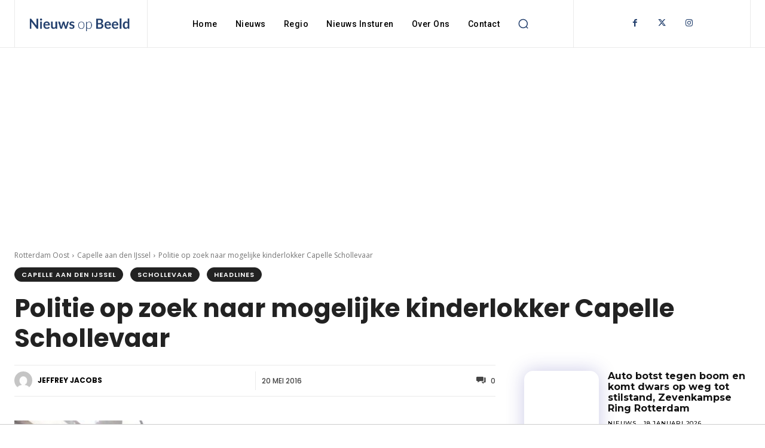

--- FILE ---
content_type: text/html; charset=UTF-8
request_url: https://nieuwsopbeeld.nl/wp-admin/admin-ajax.php?td_theme_name=Newspaper&v=12.7.1
body_size: -261
content:
{"102188":8530}

--- FILE ---
content_type: text/html; charset=utf-8
request_url: https://www.google.com/recaptcha/api2/aframe
body_size: 267
content:
<!DOCTYPE HTML><html><head><meta http-equiv="content-type" content="text/html; charset=UTF-8"></head><body><script nonce="CDmdInFGDnMP3wRdq4PffA">/** Anti-fraud and anti-abuse applications only. See google.com/recaptcha */ try{var clients={'sodar':'https://pagead2.googlesyndication.com/pagead/sodar?'};window.addEventListener("message",function(a){try{if(a.source===window.parent){var b=JSON.parse(a.data);var c=clients[b['id']];if(c){var d=document.createElement('img');d.src=c+b['params']+'&rc='+(localStorage.getItem("rc::a")?sessionStorage.getItem("rc::b"):"");window.document.body.appendChild(d);sessionStorage.setItem("rc::e",parseInt(sessionStorage.getItem("rc::e")||0)+1);localStorage.setItem("rc::h",'1768785345996');}}}catch(b){}});window.parent.postMessage("_grecaptcha_ready", "*");}catch(b){}</script></body></html>

--- FILE ---
content_type: text/javascript
request_url: https://tags.refinery89.com/performance/197.js
body_size: 249
content:
// Last Updated At : 2026-01-16 09:30:23
r89.adunits.performance = {
    "Nieuwsopbeeldnl-Mobile-Rectangle-Low": {
        "au_vb": [
            1
        ],
        "au_cb": [
            1,
            2,
            3,
            4,
            5,
            6,
            7,
            8,
            9
        ]
    },
    "Nieuwsopbeeldnl-Interstitial": {
        "au_vb": [
            1,
            2,
            3,
            4,
            5,
            6,
            7
        ],
        "au_cb": [
            1,
            2,
            3,
            4,
            5,
            6,
            7,
            8,
            9
        ],
        "viewability": 72
    },
    "Nieuwsopbeeldnl-Desktop-Rectangle-BTF": {
        "au_vb": [
            1,
            0
        ],
        "au_cb": [
            1,
            0
        ]
    },
    "Nieuwsopbeeldnl-Mobile-Rectangle-Infinite": {
        "au_vb": [
            1,
            2,
            3,
            4,
            5,
            6
        ],
        "au_cb": [
            1,
            2,
            3,
            4,
            5
        ],
        "viewability": 60
    },
    "Nieuwsopbeeldnl-Desktop-Billboard-BTF": {
        "au_vb": [
            1,
            2
        ],
        "au_cb": [
            1,
            2,
            3,
            4,
            5,
            6
        ]
    },
    "Nieuwsopbeeldnl-Desktop-InContent": {
        "au_vb": [
            1,
            2,
            3,
            4,
            5,
            6
        ],
        "au_cb": [
            1,
            2,
            3,
            4
        ],
        "viewability": 60
    },
    "Nieuwsopbeeldnl-Desktop-Pushup": {
        "au_vb": [
            1,
            2,
            3,
            4,
            5,
            6,
            7,
            8,
            9
        ],
        "au_cb": [
            1,
            2,
            3,
            4,
            5
        ],
        "viewability": 99
    },
    "Nieuwsopbeeldnl-Desktop-Leaderboard-BTF": {
        "au_vb": [
            1,
            2,
            3
        ],
        "au_cb": [
            1,
            2
        ]
    },
    "Nieuwsopbeeldnl": {
        "au_vb": [
            1,
            2,
            3,
            4,
            5,
            6,
            7,
            8
        ],
        "au_cb": [
            1,
            2
        ],
        "viewability": 86
    },
    "Nieuwsopbeeldnl-Mobile-Billboard-Top": {
        "au_vb": [
            1,
            2
        ],
        "au_cb": [
            1
        ]
    },
    "Nieuwsopbeeldnl-video-outstream": {
        "au_vb": [
            1,
            2,
            3,
            4,
            5,
            6,
            7
        ],
        "au_cb": [
            1,
            2,
            3,
            4,
            5,
            6
        ],
        "viewability": 72
    },
    "Nieuwsopbeeldnl-Desktop-Native": {
        "au_vb": [
            1
        ],
        "au_cb": [
            1,
            0
        ]
    },
    "Nieuwsopbeeldnl-Video-Overlay-Preroll": {
        "au_vb": [
            1,
            2,
            3,
            4,
            5,
            6,
            7,
            8,
            9
        ],
        "au_cb": [
            1,
            0
        ],
        "viewability": 99
    }
};